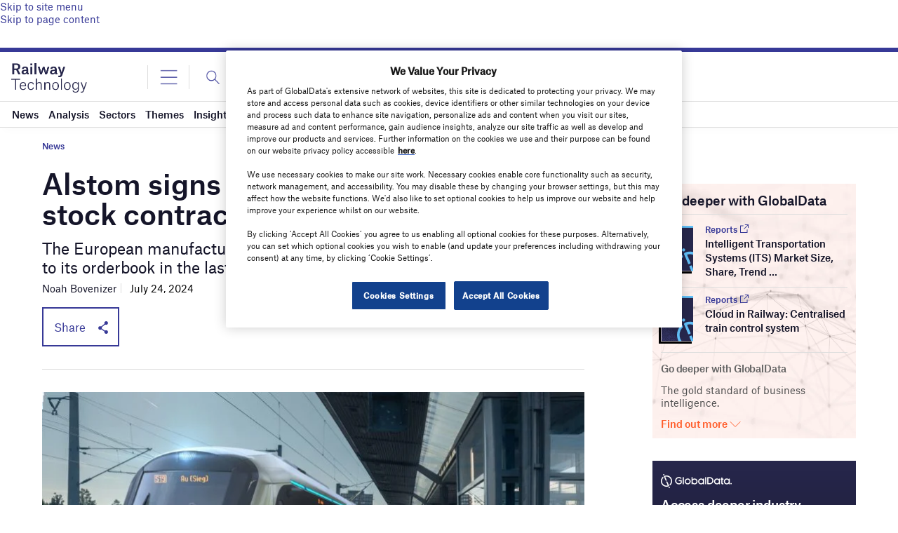

--- FILE ---
content_type: text/html; charset=utf-8
request_url: https://www.google.com/recaptcha/api2/anchor?ar=1&k=6LcqBjQUAAAAAOm0OoVcGhdeuwRaYeG44rfzGqtv&co=aHR0cHM6Ly93d3cucmFpbHdheS10ZWNobm9sb2d5LmNvbTo0NDM.&hl=en&v=PoyoqOPhxBO7pBk68S4YbpHZ&size=normal&anchor-ms=20000&execute-ms=30000&cb=mbdzcbhc1gec
body_size: 49292
content:
<!DOCTYPE HTML><html dir="ltr" lang="en"><head><meta http-equiv="Content-Type" content="text/html; charset=UTF-8">
<meta http-equiv="X-UA-Compatible" content="IE=edge">
<title>reCAPTCHA</title>
<style type="text/css">
/* cyrillic-ext */
@font-face {
  font-family: 'Roboto';
  font-style: normal;
  font-weight: 400;
  font-stretch: 100%;
  src: url(//fonts.gstatic.com/s/roboto/v48/KFO7CnqEu92Fr1ME7kSn66aGLdTylUAMa3GUBHMdazTgWw.woff2) format('woff2');
  unicode-range: U+0460-052F, U+1C80-1C8A, U+20B4, U+2DE0-2DFF, U+A640-A69F, U+FE2E-FE2F;
}
/* cyrillic */
@font-face {
  font-family: 'Roboto';
  font-style: normal;
  font-weight: 400;
  font-stretch: 100%;
  src: url(//fonts.gstatic.com/s/roboto/v48/KFO7CnqEu92Fr1ME7kSn66aGLdTylUAMa3iUBHMdazTgWw.woff2) format('woff2');
  unicode-range: U+0301, U+0400-045F, U+0490-0491, U+04B0-04B1, U+2116;
}
/* greek-ext */
@font-face {
  font-family: 'Roboto';
  font-style: normal;
  font-weight: 400;
  font-stretch: 100%;
  src: url(//fonts.gstatic.com/s/roboto/v48/KFO7CnqEu92Fr1ME7kSn66aGLdTylUAMa3CUBHMdazTgWw.woff2) format('woff2');
  unicode-range: U+1F00-1FFF;
}
/* greek */
@font-face {
  font-family: 'Roboto';
  font-style: normal;
  font-weight: 400;
  font-stretch: 100%;
  src: url(//fonts.gstatic.com/s/roboto/v48/KFO7CnqEu92Fr1ME7kSn66aGLdTylUAMa3-UBHMdazTgWw.woff2) format('woff2');
  unicode-range: U+0370-0377, U+037A-037F, U+0384-038A, U+038C, U+038E-03A1, U+03A3-03FF;
}
/* math */
@font-face {
  font-family: 'Roboto';
  font-style: normal;
  font-weight: 400;
  font-stretch: 100%;
  src: url(//fonts.gstatic.com/s/roboto/v48/KFO7CnqEu92Fr1ME7kSn66aGLdTylUAMawCUBHMdazTgWw.woff2) format('woff2');
  unicode-range: U+0302-0303, U+0305, U+0307-0308, U+0310, U+0312, U+0315, U+031A, U+0326-0327, U+032C, U+032F-0330, U+0332-0333, U+0338, U+033A, U+0346, U+034D, U+0391-03A1, U+03A3-03A9, U+03B1-03C9, U+03D1, U+03D5-03D6, U+03F0-03F1, U+03F4-03F5, U+2016-2017, U+2034-2038, U+203C, U+2040, U+2043, U+2047, U+2050, U+2057, U+205F, U+2070-2071, U+2074-208E, U+2090-209C, U+20D0-20DC, U+20E1, U+20E5-20EF, U+2100-2112, U+2114-2115, U+2117-2121, U+2123-214F, U+2190, U+2192, U+2194-21AE, U+21B0-21E5, U+21F1-21F2, U+21F4-2211, U+2213-2214, U+2216-22FF, U+2308-230B, U+2310, U+2319, U+231C-2321, U+2336-237A, U+237C, U+2395, U+239B-23B7, U+23D0, U+23DC-23E1, U+2474-2475, U+25AF, U+25B3, U+25B7, U+25BD, U+25C1, U+25CA, U+25CC, U+25FB, U+266D-266F, U+27C0-27FF, U+2900-2AFF, U+2B0E-2B11, U+2B30-2B4C, U+2BFE, U+3030, U+FF5B, U+FF5D, U+1D400-1D7FF, U+1EE00-1EEFF;
}
/* symbols */
@font-face {
  font-family: 'Roboto';
  font-style: normal;
  font-weight: 400;
  font-stretch: 100%;
  src: url(//fonts.gstatic.com/s/roboto/v48/KFO7CnqEu92Fr1ME7kSn66aGLdTylUAMaxKUBHMdazTgWw.woff2) format('woff2');
  unicode-range: U+0001-000C, U+000E-001F, U+007F-009F, U+20DD-20E0, U+20E2-20E4, U+2150-218F, U+2190, U+2192, U+2194-2199, U+21AF, U+21E6-21F0, U+21F3, U+2218-2219, U+2299, U+22C4-22C6, U+2300-243F, U+2440-244A, U+2460-24FF, U+25A0-27BF, U+2800-28FF, U+2921-2922, U+2981, U+29BF, U+29EB, U+2B00-2BFF, U+4DC0-4DFF, U+FFF9-FFFB, U+10140-1018E, U+10190-1019C, U+101A0, U+101D0-101FD, U+102E0-102FB, U+10E60-10E7E, U+1D2C0-1D2D3, U+1D2E0-1D37F, U+1F000-1F0FF, U+1F100-1F1AD, U+1F1E6-1F1FF, U+1F30D-1F30F, U+1F315, U+1F31C, U+1F31E, U+1F320-1F32C, U+1F336, U+1F378, U+1F37D, U+1F382, U+1F393-1F39F, U+1F3A7-1F3A8, U+1F3AC-1F3AF, U+1F3C2, U+1F3C4-1F3C6, U+1F3CA-1F3CE, U+1F3D4-1F3E0, U+1F3ED, U+1F3F1-1F3F3, U+1F3F5-1F3F7, U+1F408, U+1F415, U+1F41F, U+1F426, U+1F43F, U+1F441-1F442, U+1F444, U+1F446-1F449, U+1F44C-1F44E, U+1F453, U+1F46A, U+1F47D, U+1F4A3, U+1F4B0, U+1F4B3, U+1F4B9, U+1F4BB, U+1F4BF, U+1F4C8-1F4CB, U+1F4D6, U+1F4DA, U+1F4DF, U+1F4E3-1F4E6, U+1F4EA-1F4ED, U+1F4F7, U+1F4F9-1F4FB, U+1F4FD-1F4FE, U+1F503, U+1F507-1F50B, U+1F50D, U+1F512-1F513, U+1F53E-1F54A, U+1F54F-1F5FA, U+1F610, U+1F650-1F67F, U+1F687, U+1F68D, U+1F691, U+1F694, U+1F698, U+1F6AD, U+1F6B2, U+1F6B9-1F6BA, U+1F6BC, U+1F6C6-1F6CF, U+1F6D3-1F6D7, U+1F6E0-1F6EA, U+1F6F0-1F6F3, U+1F6F7-1F6FC, U+1F700-1F7FF, U+1F800-1F80B, U+1F810-1F847, U+1F850-1F859, U+1F860-1F887, U+1F890-1F8AD, U+1F8B0-1F8BB, U+1F8C0-1F8C1, U+1F900-1F90B, U+1F93B, U+1F946, U+1F984, U+1F996, U+1F9E9, U+1FA00-1FA6F, U+1FA70-1FA7C, U+1FA80-1FA89, U+1FA8F-1FAC6, U+1FACE-1FADC, U+1FADF-1FAE9, U+1FAF0-1FAF8, U+1FB00-1FBFF;
}
/* vietnamese */
@font-face {
  font-family: 'Roboto';
  font-style: normal;
  font-weight: 400;
  font-stretch: 100%;
  src: url(//fonts.gstatic.com/s/roboto/v48/KFO7CnqEu92Fr1ME7kSn66aGLdTylUAMa3OUBHMdazTgWw.woff2) format('woff2');
  unicode-range: U+0102-0103, U+0110-0111, U+0128-0129, U+0168-0169, U+01A0-01A1, U+01AF-01B0, U+0300-0301, U+0303-0304, U+0308-0309, U+0323, U+0329, U+1EA0-1EF9, U+20AB;
}
/* latin-ext */
@font-face {
  font-family: 'Roboto';
  font-style: normal;
  font-weight: 400;
  font-stretch: 100%;
  src: url(//fonts.gstatic.com/s/roboto/v48/KFO7CnqEu92Fr1ME7kSn66aGLdTylUAMa3KUBHMdazTgWw.woff2) format('woff2');
  unicode-range: U+0100-02BA, U+02BD-02C5, U+02C7-02CC, U+02CE-02D7, U+02DD-02FF, U+0304, U+0308, U+0329, U+1D00-1DBF, U+1E00-1E9F, U+1EF2-1EFF, U+2020, U+20A0-20AB, U+20AD-20C0, U+2113, U+2C60-2C7F, U+A720-A7FF;
}
/* latin */
@font-face {
  font-family: 'Roboto';
  font-style: normal;
  font-weight: 400;
  font-stretch: 100%;
  src: url(//fonts.gstatic.com/s/roboto/v48/KFO7CnqEu92Fr1ME7kSn66aGLdTylUAMa3yUBHMdazQ.woff2) format('woff2');
  unicode-range: U+0000-00FF, U+0131, U+0152-0153, U+02BB-02BC, U+02C6, U+02DA, U+02DC, U+0304, U+0308, U+0329, U+2000-206F, U+20AC, U+2122, U+2191, U+2193, U+2212, U+2215, U+FEFF, U+FFFD;
}
/* cyrillic-ext */
@font-face {
  font-family: 'Roboto';
  font-style: normal;
  font-weight: 500;
  font-stretch: 100%;
  src: url(//fonts.gstatic.com/s/roboto/v48/KFO7CnqEu92Fr1ME7kSn66aGLdTylUAMa3GUBHMdazTgWw.woff2) format('woff2');
  unicode-range: U+0460-052F, U+1C80-1C8A, U+20B4, U+2DE0-2DFF, U+A640-A69F, U+FE2E-FE2F;
}
/* cyrillic */
@font-face {
  font-family: 'Roboto';
  font-style: normal;
  font-weight: 500;
  font-stretch: 100%;
  src: url(//fonts.gstatic.com/s/roboto/v48/KFO7CnqEu92Fr1ME7kSn66aGLdTylUAMa3iUBHMdazTgWw.woff2) format('woff2');
  unicode-range: U+0301, U+0400-045F, U+0490-0491, U+04B0-04B1, U+2116;
}
/* greek-ext */
@font-face {
  font-family: 'Roboto';
  font-style: normal;
  font-weight: 500;
  font-stretch: 100%;
  src: url(//fonts.gstatic.com/s/roboto/v48/KFO7CnqEu92Fr1ME7kSn66aGLdTylUAMa3CUBHMdazTgWw.woff2) format('woff2');
  unicode-range: U+1F00-1FFF;
}
/* greek */
@font-face {
  font-family: 'Roboto';
  font-style: normal;
  font-weight: 500;
  font-stretch: 100%;
  src: url(//fonts.gstatic.com/s/roboto/v48/KFO7CnqEu92Fr1ME7kSn66aGLdTylUAMa3-UBHMdazTgWw.woff2) format('woff2');
  unicode-range: U+0370-0377, U+037A-037F, U+0384-038A, U+038C, U+038E-03A1, U+03A3-03FF;
}
/* math */
@font-face {
  font-family: 'Roboto';
  font-style: normal;
  font-weight: 500;
  font-stretch: 100%;
  src: url(//fonts.gstatic.com/s/roboto/v48/KFO7CnqEu92Fr1ME7kSn66aGLdTylUAMawCUBHMdazTgWw.woff2) format('woff2');
  unicode-range: U+0302-0303, U+0305, U+0307-0308, U+0310, U+0312, U+0315, U+031A, U+0326-0327, U+032C, U+032F-0330, U+0332-0333, U+0338, U+033A, U+0346, U+034D, U+0391-03A1, U+03A3-03A9, U+03B1-03C9, U+03D1, U+03D5-03D6, U+03F0-03F1, U+03F4-03F5, U+2016-2017, U+2034-2038, U+203C, U+2040, U+2043, U+2047, U+2050, U+2057, U+205F, U+2070-2071, U+2074-208E, U+2090-209C, U+20D0-20DC, U+20E1, U+20E5-20EF, U+2100-2112, U+2114-2115, U+2117-2121, U+2123-214F, U+2190, U+2192, U+2194-21AE, U+21B0-21E5, U+21F1-21F2, U+21F4-2211, U+2213-2214, U+2216-22FF, U+2308-230B, U+2310, U+2319, U+231C-2321, U+2336-237A, U+237C, U+2395, U+239B-23B7, U+23D0, U+23DC-23E1, U+2474-2475, U+25AF, U+25B3, U+25B7, U+25BD, U+25C1, U+25CA, U+25CC, U+25FB, U+266D-266F, U+27C0-27FF, U+2900-2AFF, U+2B0E-2B11, U+2B30-2B4C, U+2BFE, U+3030, U+FF5B, U+FF5D, U+1D400-1D7FF, U+1EE00-1EEFF;
}
/* symbols */
@font-face {
  font-family: 'Roboto';
  font-style: normal;
  font-weight: 500;
  font-stretch: 100%;
  src: url(//fonts.gstatic.com/s/roboto/v48/KFO7CnqEu92Fr1ME7kSn66aGLdTylUAMaxKUBHMdazTgWw.woff2) format('woff2');
  unicode-range: U+0001-000C, U+000E-001F, U+007F-009F, U+20DD-20E0, U+20E2-20E4, U+2150-218F, U+2190, U+2192, U+2194-2199, U+21AF, U+21E6-21F0, U+21F3, U+2218-2219, U+2299, U+22C4-22C6, U+2300-243F, U+2440-244A, U+2460-24FF, U+25A0-27BF, U+2800-28FF, U+2921-2922, U+2981, U+29BF, U+29EB, U+2B00-2BFF, U+4DC0-4DFF, U+FFF9-FFFB, U+10140-1018E, U+10190-1019C, U+101A0, U+101D0-101FD, U+102E0-102FB, U+10E60-10E7E, U+1D2C0-1D2D3, U+1D2E0-1D37F, U+1F000-1F0FF, U+1F100-1F1AD, U+1F1E6-1F1FF, U+1F30D-1F30F, U+1F315, U+1F31C, U+1F31E, U+1F320-1F32C, U+1F336, U+1F378, U+1F37D, U+1F382, U+1F393-1F39F, U+1F3A7-1F3A8, U+1F3AC-1F3AF, U+1F3C2, U+1F3C4-1F3C6, U+1F3CA-1F3CE, U+1F3D4-1F3E0, U+1F3ED, U+1F3F1-1F3F3, U+1F3F5-1F3F7, U+1F408, U+1F415, U+1F41F, U+1F426, U+1F43F, U+1F441-1F442, U+1F444, U+1F446-1F449, U+1F44C-1F44E, U+1F453, U+1F46A, U+1F47D, U+1F4A3, U+1F4B0, U+1F4B3, U+1F4B9, U+1F4BB, U+1F4BF, U+1F4C8-1F4CB, U+1F4D6, U+1F4DA, U+1F4DF, U+1F4E3-1F4E6, U+1F4EA-1F4ED, U+1F4F7, U+1F4F9-1F4FB, U+1F4FD-1F4FE, U+1F503, U+1F507-1F50B, U+1F50D, U+1F512-1F513, U+1F53E-1F54A, U+1F54F-1F5FA, U+1F610, U+1F650-1F67F, U+1F687, U+1F68D, U+1F691, U+1F694, U+1F698, U+1F6AD, U+1F6B2, U+1F6B9-1F6BA, U+1F6BC, U+1F6C6-1F6CF, U+1F6D3-1F6D7, U+1F6E0-1F6EA, U+1F6F0-1F6F3, U+1F6F7-1F6FC, U+1F700-1F7FF, U+1F800-1F80B, U+1F810-1F847, U+1F850-1F859, U+1F860-1F887, U+1F890-1F8AD, U+1F8B0-1F8BB, U+1F8C0-1F8C1, U+1F900-1F90B, U+1F93B, U+1F946, U+1F984, U+1F996, U+1F9E9, U+1FA00-1FA6F, U+1FA70-1FA7C, U+1FA80-1FA89, U+1FA8F-1FAC6, U+1FACE-1FADC, U+1FADF-1FAE9, U+1FAF0-1FAF8, U+1FB00-1FBFF;
}
/* vietnamese */
@font-face {
  font-family: 'Roboto';
  font-style: normal;
  font-weight: 500;
  font-stretch: 100%;
  src: url(//fonts.gstatic.com/s/roboto/v48/KFO7CnqEu92Fr1ME7kSn66aGLdTylUAMa3OUBHMdazTgWw.woff2) format('woff2');
  unicode-range: U+0102-0103, U+0110-0111, U+0128-0129, U+0168-0169, U+01A0-01A1, U+01AF-01B0, U+0300-0301, U+0303-0304, U+0308-0309, U+0323, U+0329, U+1EA0-1EF9, U+20AB;
}
/* latin-ext */
@font-face {
  font-family: 'Roboto';
  font-style: normal;
  font-weight: 500;
  font-stretch: 100%;
  src: url(//fonts.gstatic.com/s/roboto/v48/KFO7CnqEu92Fr1ME7kSn66aGLdTylUAMa3KUBHMdazTgWw.woff2) format('woff2');
  unicode-range: U+0100-02BA, U+02BD-02C5, U+02C7-02CC, U+02CE-02D7, U+02DD-02FF, U+0304, U+0308, U+0329, U+1D00-1DBF, U+1E00-1E9F, U+1EF2-1EFF, U+2020, U+20A0-20AB, U+20AD-20C0, U+2113, U+2C60-2C7F, U+A720-A7FF;
}
/* latin */
@font-face {
  font-family: 'Roboto';
  font-style: normal;
  font-weight: 500;
  font-stretch: 100%;
  src: url(//fonts.gstatic.com/s/roboto/v48/KFO7CnqEu92Fr1ME7kSn66aGLdTylUAMa3yUBHMdazQ.woff2) format('woff2');
  unicode-range: U+0000-00FF, U+0131, U+0152-0153, U+02BB-02BC, U+02C6, U+02DA, U+02DC, U+0304, U+0308, U+0329, U+2000-206F, U+20AC, U+2122, U+2191, U+2193, U+2212, U+2215, U+FEFF, U+FFFD;
}
/* cyrillic-ext */
@font-face {
  font-family: 'Roboto';
  font-style: normal;
  font-weight: 900;
  font-stretch: 100%;
  src: url(//fonts.gstatic.com/s/roboto/v48/KFO7CnqEu92Fr1ME7kSn66aGLdTylUAMa3GUBHMdazTgWw.woff2) format('woff2');
  unicode-range: U+0460-052F, U+1C80-1C8A, U+20B4, U+2DE0-2DFF, U+A640-A69F, U+FE2E-FE2F;
}
/* cyrillic */
@font-face {
  font-family: 'Roboto';
  font-style: normal;
  font-weight: 900;
  font-stretch: 100%;
  src: url(//fonts.gstatic.com/s/roboto/v48/KFO7CnqEu92Fr1ME7kSn66aGLdTylUAMa3iUBHMdazTgWw.woff2) format('woff2');
  unicode-range: U+0301, U+0400-045F, U+0490-0491, U+04B0-04B1, U+2116;
}
/* greek-ext */
@font-face {
  font-family: 'Roboto';
  font-style: normal;
  font-weight: 900;
  font-stretch: 100%;
  src: url(//fonts.gstatic.com/s/roboto/v48/KFO7CnqEu92Fr1ME7kSn66aGLdTylUAMa3CUBHMdazTgWw.woff2) format('woff2');
  unicode-range: U+1F00-1FFF;
}
/* greek */
@font-face {
  font-family: 'Roboto';
  font-style: normal;
  font-weight: 900;
  font-stretch: 100%;
  src: url(//fonts.gstatic.com/s/roboto/v48/KFO7CnqEu92Fr1ME7kSn66aGLdTylUAMa3-UBHMdazTgWw.woff2) format('woff2');
  unicode-range: U+0370-0377, U+037A-037F, U+0384-038A, U+038C, U+038E-03A1, U+03A3-03FF;
}
/* math */
@font-face {
  font-family: 'Roboto';
  font-style: normal;
  font-weight: 900;
  font-stretch: 100%;
  src: url(//fonts.gstatic.com/s/roboto/v48/KFO7CnqEu92Fr1ME7kSn66aGLdTylUAMawCUBHMdazTgWw.woff2) format('woff2');
  unicode-range: U+0302-0303, U+0305, U+0307-0308, U+0310, U+0312, U+0315, U+031A, U+0326-0327, U+032C, U+032F-0330, U+0332-0333, U+0338, U+033A, U+0346, U+034D, U+0391-03A1, U+03A3-03A9, U+03B1-03C9, U+03D1, U+03D5-03D6, U+03F0-03F1, U+03F4-03F5, U+2016-2017, U+2034-2038, U+203C, U+2040, U+2043, U+2047, U+2050, U+2057, U+205F, U+2070-2071, U+2074-208E, U+2090-209C, U+20D0-20DC, U+20E1, U+20E5-20EF, U+2100-2112, U+2114-2115, U+2117-2121, U+2123-214F, U+2190, U+2192, U+2194-21AE, U+21B0-21E5, U+21F1-21F2, U+21F4-2211, U+2213-2214, U+2216-22FF, U+2308-230B, U+2310, U+2319, U+231C-2321, U+2336-237A, U+237C, U+2395, U+239B-23B7, U+23D0, U+23DC-23E1, U+2474-2475, U+25AF, U+25B3, U+25B7, U+25BD, U+25C1, U+25CA, U+25CC, U+25FB, U+266D-266F, U+27C0-27FF, U+2900-2AFF, U+2B0E-2B11, U+2B30-2B4C, U+2BFE, U+3030, U+FF5B, U+FF5D, U+1D400-1D7FF, U+1EE00-1EEFF;
}
/* symbols */
@font-face {
  font-family: 'Roboto';
  font-style: normal;
  font-weight: 900;
  font-stretch: 100%;
  src: url(//fonts.gstatic.com/s/roboto/v48/KFO7CnqEu92Fr1ME7kSn66aGLdTylUAMaxKUBHMdazTgWw.woff2) format('woff2');
  unicode-range: U+0001-000C, U+000E-001F, U+007F-009F, U+20DD-20E0, U+20E2-20E4, U+2150-218F, U+2190, U+2192, U+2194-2199, U+21AF, U+21E6-21F0, U+21F3, U+2218-2219, U+2299, U+22C4-22C6, U+2300-243F, U+2440-244A, U+2460-24FF, U+25A0-27BF, U+2800-28FF, U+2921-2922, U+2981, U+29BF, U+29EB, U+2B00-2BFF, U+4DC0-4DFF, U+FFF9-FFFB, U+10140-1018E, U+10190-1019C, U+101A0, U+101D0-101FD, U+102E0-102FB, U+10E60-10E7E, U+1D2C0-1D2D3, U+1D2E0-1D37F, U+1F000-1F0FF, U+1F100-1F1AD, U+1F1E6-1F1FF, U+1F30D-1F30F, U+1F315, U+1F31C, U+1F31E, U+1F320-1F32C, U+1F336, U+1F378, U+1F37D, U+1F382, U+1F393-1F39F, U+1F3A7-1F3A8, U+1F3AC-1F3AF, U+1F3C2, U+1F3C4-1F3C6, U+1F3CA-1F3CE, U+1F3D4-1F3E0, U+1F3ED, U+1F3F1-1F3F3, U+1F3F5-1F3F7, U+1F408, U+1F415, U+1F41F, U+1F426, U+1F43F, U+1F441-1F442, U+1F444, U+1F446-1F449, U+1F44C-1F44E, U+1F453, U+1F46A, U+1F47D, U+1F4A3, U+1F4B0, U+1F4B3, U+1F4B9, U+1F4BB, U+1F4BF, U+1F4C8-1F4CB, U+1F4D6, U+1F4DA, U+1F4DF, U+1F4E3-1F4E6, U+1F4EA-1F4ED, U+1F4F7, U+1F4F9-1F4FB, U+1F4FD-1F4FE, U+1F503, U+1F507-1F50B, U+1F50D, U+1F512-1F513, U+1F53E-1F54A, U+1F54F-1F5FA, U+1F610, U+1F650-1F67F, U+1F687, U+1F68D, U+1F691, U+1F694, U+1F698, U+1F6AD, U+1F6B2, U+1F6B9-1F6BA, U+1F6BC, U+1F6C6-1F6CF, U+1F6D3-1F6D7, U+1F6E0-1F6EA, U+1F6F0-1F6F3, U+1F6F7-1F6FC, U+1F700-1F7FF, U+1F800-1F80B, U+1F810-1F847, U+1F850-1F859, U+1F860-1F887, U+1F890-1F8AD, U+1F8B0-1F8BB, U+1F8C0-1F8C1, U+1F900-1F90B, U+1F93B, U+1F946, U+1F984, U+1F996, U+1F9E9, U+1FA00-1FA6F, U+1FA70-1FA7C, U+1FA80-1FA89, U+1FA8F-1FAC6, U+1FACE-1FADC, U+1FADF-1FAE9, U+1FAF0-1FAF8, U+1FB00-1FBFF;
}
/* vietnamese */
@font-face {
  font-family: 'Roboto';
  font-style: normal;
  font-weight: 900;
  font-stretch: 100%;
  src: url(//fonts.gstatic.com/s/roboto/v48/KFO7CnqEu92Fr1ME7kSn66aGLdTylUAMa3OUBHMdazTgWw.woff2) format('woff2');
  unicode-range: U+0102-0103, U+0110-0111, U+0128-0129, U+0168-0169, U+01A0-01A1, U+01AF-01B0, U+0300-0301, U+0303-0304, U+0308-0309, U+0323, U+0329, U+1EA0-1EF9, U+20AB;
}
/* latin-ext */
@font-face {
  font-family: 'Roboto';
  font-style: normal;
  font-weight: 900;
  font-stretch: 100%;
  src: url(//fonts.gstatic.com/s/roboto/v48/KFO7CnqEu92Fr1ME7kSn66aGLdTylUAMa3KUBHMdazTgWw.woff2) format('woff2');
  unicode-range: U+0100-02BA, U+02BD-02C5, U+02C7-02CC, U+02CE-02D7, U+02DD-02FF, U+0304, U+0308, U+0329, U+1D00-1DBF, U+1E00-1E9F, U+1EF2-1EFF, U+2020, U+20A0-20AB, U+20AD-20C0, U+2113, U+2C60-2C7F, U+A720-A7FF;
}
/* latin */
@font-face {
  font-family: 'Roboto';
  font-style: normal;
  font-weight: 900;
  font-stretch: 100%;
  src: url(//fonts.gstatic.com/s/roboto/v48/KFO7CnqEu92Fr1ME7kSn66aGLdTylUAMa3yUBHMdazQ.woff2) format('woff2');
  unicode-range: U+0000-00FF, U+0131, U+0152-0153, U+02BB-02BC, U+02C6, U+02DA, U+02DC, U+0304, U+0308, U+0329, U+2000-206F, U+20AC, U+2122, U+2191, U+2193, U+2212, U+2215, U+FEFF, U+FFFD;
}

</style>
<link rel="stylesheet" type="text/css" href="https://www.gstatic.com/recaptcha/releases/PoyoqOPhxBO7pBk68S4YbpHZ/styles__ltr.css">
<script nonce="rpNRINIbpIicdOlAf3C42w" type="text/javascript">window['__recaptcha_api'] = 'https://www.google.com/recaptcha/api2/';</script>
<script type="text/javascript" src="https://www.gstatic.com/recaptcha/releases/PoyoqOPhxBO7pBk68S4YbpHZ/recaptcha__en.js" nonce="rpNRINIbpIicdOlAf3C42w">
      
    </script></head>
<body><div id="rc-anchor-alert" class="rc-anchor-alert"></div>
<input type="hidden" id="recaptcha-token" value="[base64]">
<script type="text/javascript" nonce="rpNRINIbpIicdOlAf3C42w">
      recaptcha.anchor.Main.init("[\x22ainput\x22,[\x22bgdata\x22,\x22\x22,\[base64]/[base64]/[base64]/[base64]/[base64]/[base64]/[base64]/[base64]/[base64]/[base64]\\u003d\x22,\[base64]\\u003d\x22,\x22wosEOzE0wrkOIMKMw5rCv2XDmnPCrBXCgMOgw6d1wrrDnsKnwr/CuT9zasO+wpPDksKlwqMaMEjDicOFwqEZY8Kyw7nCiMOpw6fDs8Kmw5TDkwzDi8KBwpx5w6Rcw5wEA8OuecKWwqtIL8KHw4bCsMOXw7cbcQ0rdD/Dn1XCtHvDjFfCnnAKU8KETcOQI8KQRS1Lw5sdDCPCgRTCp8ONPMKUw5zCsGh2woNRLMO4CcKGwpZqQsKdb8KICyxJw7FIYSh/[base64]/Dl8OlScO/CcKsa8KQVsOgwoEaZ8ONNnkgdMKhw6nCvsOzwoDCm8KAw5PCjsOkB0lCIlHChcO9PXBHVAwkVTp2w4jCosKGHxTCu8O/CXfClGFgwo0Qw4nCq8Klw7dkB8O/wrMrXATCmcOww7NBLRTDu2R9w5DCqcOtw6fCih/DiXXDsMKzwokUw6ElfBYIw7rCoAfCkcK3wrhCw7bCg8OoSMObwrVSwqx/wqrDr3/Du8OhKHTDgMOqw5LDmcOrT8K2w6lZwrQeYWoHLRtFHX3DhU1HwpMuw4jDnsK4w4/Dl8OlM8OgwpUMdMKuecKow5zCkGcFJxTCmGrDgEzDrsKVw4nDjsOBwq1jw4Y+QQTDvAXCkkvCkC7DscOfw5VCAsKowoNoXcKROMOlFMOBw5HCmcKEw59fwqFjw4bDixALw5QvwpTDnTNwS8OXesORw5/Dk8OaVicDwrfDiBN3Zx1nLTHDv8KLbMK6bA4aRMOneMKrwrDDhcOXw7LDgsK/VmvCm8OEUsOVw7jDkMOoe1nDu0oGw4jDhsKqVzTCkcObwq7DhH3CksOaaMO4dcOcccKUw7/Cu8O6KsOywqBhw55ND8Oww6pgwqcIb3RSwqZxw67DhMOIwrlGwoLCs8OBwp91w4DDqUPDnMOPwpzDl3YJbsKEw5LDlVB/w4JjeMOIw5MSCMKIDTV5w5IIesO5KzwZw7Qvw5xzwqN5fSJRMRjDucOdejjClR0kw7fDlcKdw5zDpV7DvG3Ch8Knw40Ew7nDnGVnEsO/w78Zw6LCixzDqzDDlsOiw5rCvQvCmsOAwrfDvWHDr8ONwq/CnsKowofDq1MOdMOKw4o7w6vCpMOMf1HCssODdFTDrg/[base64]/wqocw6PDicOGw7EqwpIJwoHDpMKNGcO8Z8KrMcKKwrLCicK4wrgsBMKsd0U3w77CncK2XW0vLFJdS3J6w7TCkFsFJQZAXXrDty3DujXCmU8MwqLCvj0lw7PCjxjCg8Obw6A2XzcRJMK5H0XDscKawpkweT/CnFoFw67DqcKbfMOdNRrDqVELw7Vcwr4+DMOIDcOvw4/CjMOgwop6MQ55eEfCnQfDnQ7Dg8Ocw7cfE8K/wpjDuV0kPkDCoxzDhcKUwrvDtwQvw53CrsKLFcO2FmkewrvCkGkJwottTcOqwp3CsizDv8K4wqVtNcOww6rCniLDqSLDnMKuLjE5w4ICKnpwcMKowoUcNRjCssOnwqgWwpfDkcKGJRINwqhEwrTDnMKkbzpsQMK/b2RMwp49wojDvU0nFsKhw6EVDzIOPGZpBGk5w4cdZcO0H8O6WR/[base64]/CtQAoOsKpw7t9wrFqPMOvIFvDtcOLO8OgEFTCtsKYwqgxwo8CEMKUwq3CkUEzw4rDocODDyfCqzo2w4lWw6PDrcOaw5gFw57CnlhUw4Y0w5ozWnLCkMODNsOtPsKsb8KFf8KTL2JkcVpfT3PChcOjw5DCkVBVwqY/wrbDucOEasKCwq7CtXslwpkjc3XDv37DpA4lwq88E2fCsA4Yw6kUw5tCX8OfOFx9wrIdYsO+al83wqs3w4nCkHdJw7YNw7MzwprDqQwPUwxlZsKhFcKNaMKCQ2ZQRMOnwozDqsOlwoMUSMK8LsKgwofDl8OHKsOFw47DoH9jGsKWfEINccKnwqJ1Yl/[base64]/cSzDscOSMhJPwpBGesOaZMOfD8OFEMKtwojDj2RdwqFvw44DwosWw6HCvcKgwr7DvmfCi1nDrmh0Y8OuUcO0wqJLw6fDrTzDkcO2VsOgw6YMQyYSw7IZwooTcsKew4kdKiEfw5/Cpnw5Z8Oie2XCqRtrwrAUaAPDmMOWFcOmw6LCmyw3w7/[base64]/[base64]/w4VJY3fCncKiw5DDvsOqDcKAFjzDj8KLTQVswoQDTijDsRLCnlM2P8OLdXzDjmzCusKswr3CqcKBe04VwrbDr8KOwqk7w4sDw7/DiwbCmMKvwpF8w5Rgw65ZwrVzPcKsHEvDusOfwr/DuMOFCsOZw7DDujMhc8Ooa3rDoHpDeMKGOcOUw45bRVBxwqIfwr/CucOubn7DmsKcG8OgLMO/w4PCiXdtBMOowopmTUPCsinDvwPDo8KZwq1sKFjCv8KYworDuDpPXMKBwqrDiMKTZTDDkMO1wqpmRm8rwrglw6vDgMKNNcOAw6HDgsKxw4FIwq92wp1TwpfCmsK5YMK5MWTCrcOxGREjaXjCpSdtTn3Cq8KTFMOKwqIMw6JIw5Nzw4bCncKQwqU6w5TCp8Kkw6Jfw6/DsMO9woogOMOsE8OIUcOyPHVYCzbCiMOMacKYwo3DucK9w4XCgGAowq/CuHw3FH/CrTPDvG7Cv8KdcA7CisKIHwdCw5zCvsO3w4R3TsKBwqYewpoMwrkWLw1EVsKGwrp9wqnCnX3DhcKWCA/CoG3DpcKcwoQXeEZwAh/[base64]/w4gjwrxfw6vCs8KmA8K+wo0EAAkWRsKtwohRKjQURB4RwpLDpsOPM8K4OsOhPg7CiT7CmcKbAcKuJ0huw77DtcO7RMK6wrgiKcKRCXLCrMOmw7fDlnvDvxRIw6LClcOyw4c+b39DH8K6Hx/[base64]/CqsOkNHobw5AzwpTDgcOCw5TCksOAwpnCmTNww5HCvsK3wpJ8w6LDiQprw6DDv8KJw7EPwpMuPsOKP8Oqw4vClUhmQXNcwrrDl8OmwpHCiAjCp2fDtRfDqyfCiVLCnHIGwrlUUB7CqsKew4TCjcKgwp8/QTLClsKqw5rDu0FXP8Kzw5jCmARtw6B+Hw5xwrA8AHbCmGIyw7YXFVN7wprColkywrBKEsKofTvDon/Ch8KNw7zDlsKYSMKywogNwprCs8KJwoQmK8O1wo3Cp8KWBsOtJRzDnsOTWw/DhWpAMMKQwoDClMOBSMKtccK3wrjCuGvDvD/DgxzCgCDCk8OGPC9Rw5Bsw7XDqcKdJWnDvyHCvDkGw4vCn8K8F8K1wrk0w7MgwozCtsO0fcKzCAbCvMOEw4jDlS/ChnXCs8KOw5NsDsOuYH8ybsK8FsKqLsK1IBV6HcKzwrwcE2XCjMKUQ8Ojwo4zwr8PS0R9w4J1w47DlsK/asKEwpAQw6rDtsKpwpXDsGMoW8KiwovDn0rDm8OlwoAKwq1fwr/Cv8O4w7jCmxh0w45Sw4YOw6rCokHDhmRaG3BxEcKZwqgGQMO/wq7CiGLDs8Kbw6FGfsOqcV3CvcOsJg0wZi0HwolfwpFvQ0PDk8OoVWvDmsKFLH4AwqJ0T8OswrjChjrCqQjClzfDh8ODwoDCvsOLVsODVVnDq150w6l1TMOGw6UNw4wMLcODGgXDvMKQe8Kiw7bDg8Kue2sbEMKjwoTDim9Ww5LCql/CnMOOF8O0LyXDsjXDux7CrsOCbFLCtxU5wqBFGklUKcKHw7x4JcO5w4/[base64]/CiRXCrhdfYsO/Kw56EcOowqJBw5YwwqzClcK1OyhJwrXCn3LDhcOgazF9wqbClXjCksOMwo/DnXfCryMQKmTDrzE6JMKLwoTCvDvDpcOGOSjCuD8RPGxwaMKjWn/CnMKmwotKw5Z7w65KBMO5wojDj8Odw7nDhBnCqRxgfMK7P8OFEHzCiMKJSCUncsO8XXlZMDDDj8KMwqLDrmvDssKYw6IRw5UlwpIuwq4VdEzCiMO1YsKaHcOYVMKoBMKFwps7w5ByWSJHaWkyw5fDr0/CkX13wq3DsMOtRjNaZjbCpcOMQyd2IMKkMTvCrcKIQwUQw6Z2wp3Cm8KAakPCgHbDpcOHwq/[base64]/Dp8KRVX8aE0XCn1wPw40ZaVw2wrVUwrA7dRLDosO7woDDjXc5c8K0OMK9U8OsVEQyFMKsKsKVwoMjw4HCjARJNSLDrTk6CsOQL2B0ASUOJEY7Lz/Cv2vDqGTDlzoJw7wow65xY8KMME4tBsKaw5rCrMOZw7HCnXtKw7Q3EsKXSMKfSF/CnQtUw6p/cF/[base64]/[base64]/w6BrWmjDscK4w5LDiyjDv8O9R8ObWsKDb8KjdDkIVcK5wojCoQgxwqE9LG7DnyzCrRjCqMO8LyA8w4/ClsOKwrDDpMK7wqIewqhow48Nw7wyw70mwqLCjsKQw79rw4U8T0TDiMO1woElw7B3w7dpYsKzCcKwwrvCp8Ofw54QFHvDlMKsw7fCuXHDtMK9w4DCgcKUwqocb8KTTcK6asKkfsK1wr1uZsOKVlhWw6DDp0o1w590wqDDngzDl8KWbcOMJmTDocK/[base64]/CvsKpwpNNRMKFw5dADTVBRSXDicKpwrJOwocOH8Krw4AwD2B6KhjDpwpUwq/CoMKbw4HCr2RDw5gcbhjCr8KtDnVVwp3CpMKubQZ+bUfDn8ONwoQYwrXDkMKiLXMTw4F3VcOtS8KKeQTDqQ8Ww7Vfw5XDpMK/OcOLBjI6w4zChTxAw7zDuMO6wrTCvEkyeEnCoMKuw5FGLEVMe8KhKBthw6BPwoQ7d07DvMOxIcO1wr1/w4FFwrgxw4dQw48vwq3CugrCmUMbQ8KTWhhrRcOcKsK9BzHCjm08KmIGZhQqVMKVwp9Cwowcwr3DvsOhfcK6J8O8w5zCt8OsWnHDpcOdw4vDiQ4kwqd0w4/ClsKhdsKEE8OYLSZhwrNyc8ObElc3wrfDqzrDklBjwrhOETDDssK3K29HIDXDn8OuwrspLsKUw7PCi8Obw47DryEYREHDgsKgwqDDvUEmwpHDjsKxwoM1wofCosK9wqTCh8KtUhYWwpjChXfDlHsQwpzChcK1wqYyLsKZw64WBcK4wq8OHsKYwr/Ct8KCXsOhB8KMw5fCgQDDg8OGw61tTcKMMsK9XsO0w7nCv8O9B8OxSyLDojQuw5AOw7nCosOZG8O6EsONFsOLQTUGBgvCuwfDmMK+XB4ZwrU0w5fDk29MNAvCkiZ1esODF8OQw7/[base64]/Du3NWwr5uZ1jCqGozwrjDtsOCOgI/[base64]/w5opdcK3w6ZVwr4OLQd6w5TCsXPDrHErw65FajTDn8K7ajZXwrsECMKIQMK4wpDDh8KUeUFRwroewr4/BsOGw4hsF8K/[base64]/[base64]/wrdrw7rDk8O/wqLCqj3DrcO+S8O2wqnCvT0RFVFmA1TDk8KMwolNw6JhwrcTHsKoDsKLwo7DjSXCm1sPw59zPzrDpMKGwol8cVhZeMKFw5EwR8ODUGNIw5I/wplUKyLChsOPw67Ds8OGJAFHw6bDgMOdwqHDgxLCj0/DpWvDosOWwpV4wr8jw6PCo0vDnAwcw6wyM37DvsKNESbDucKTHhXCm8OgcMKwCiLDsMKCwqLCs1MxBcOCw6TCmQcPw7VTwojDtC8Kwpk5FyArVsONwrQAw5gyw4RoFF1ww7ETwrdCUjotLMOuw4rDt2FEwpkRfD4pRnDDj8KWw6trRcOcEMO1LMOHFMKcwq3CrxZww4/Dm8K3DMKdw7NjL8O7dzx+DEdQwpJCwoR2AsO9AQHDvVsjCsOlwqLDr8Kow6InMgvDlMOpUWprLsOiwpTCi8K2w4jDrsKWworDs8O5w5/CmxRPMsK2wosXcydPw4zDphvDucO/wo3CpcK7fsOLwr/CgcK+wqzCiAxGwqwsVsKVwoolw7EHwofCr8OPCFLDkmTChQwLw4YFFsKSwqbDssKCIMOjw5/CicODw4NlDXbCk8OjwpTDq8OxQ3bCu25jwrXCvTUywo7CuX3CkgZfY1pFA8OjLls5XEzDi3HDr8Orwq3CjsKGVU/[base64]/[base64]/DnhIkemLCoMOeYFrCq8OJw4NQwqzCq8KzKcOiYSTDn8OMOixzP3hFX8OMOlwIw4lmOMOYw6HCgW9jKU/ClijCvDIqCsK2wrtwe0oKVSzDlsK/w4hPd8K1ZcOcOAFSwpgLw67DgjDDvcKSw5HDnMKKw6vDhx03wo/CnVEfwrjDqcKrYsKKw7XCvMKEdXHDrMKNVcKWKsKHw4lSH8O3dG7DnMKIFx7DvMOhwqPDtsO/[base64]/CtMKZR8Ovw7rCqcKiwqHDrH48J8OEwpLDlcOWw4QuMx4aVsO9w6jDuD9/w4VRw77DiktZw6fDs0DCgsK5w5fDvMOZwrrCucK/Z8OBAcKPRsOkw5oIwpFiw4Z3w73Ci8O3wpU1X8KWbDTCjTzCuEbDv8KNwoLDum/CrsOzKAVSfg/ChR3DtMOuPcKESVLCkcKePy8yGMOyKH3ChMKZbcODw4lqPEcFw5/CssK2wpPDulgSwojCscK9DcKTHcO7ZmDDsEx5fCnCnTbClD7ChzUUwrs2JsONwoECF8ONY8KpD8OIwrpJPjDDucKCw71NNMOGw59ZwpLCuB58w5jDvgRIVFViJTTCp8KCw61bwofDpsOAw79xw4/CskktwoU4T8KiUcOBa8KewqPCkMKtIiHCpm89wqc3wpc2wpkRw4ZEM8O8w5bCi2QaEMOrH3HDvcKRGkTDt1hEfk/DvivCgUbDrMK8wp1twrJIHCLDmB8ywo/CrsKZw41rS8OlXUjCpWDDgcOMwps8LMOPw71QR8OvwqbCtMKPw4/[base64]/[base64]/DocKQdmjCshcYXcOdwpJfw6TChMKHYnLCqSIlPMKoA8KSNigxw5UWGMOUGcOKQsOWwr5owodwXcOnw4E2PVhSwr9lE8KpwoVJw5Qzw6PCr11ZDcOQwqAlw40Iwr3CpcO2wpfCk8OnbsKZbxgWw7FFQcOIwqLDqSDCnsKowrbCi8KSIibCmzXCisKoFcOFAFk/FkALw7LCl8OXwrklwoN7w6pgw45oZnwCB3UvwrbCo2doesOtw7HDvcKJZXvDpsKtTng1wqxYCcOqwp/Dl8Khw4NWHGUCwoB1c8KBICjChsK9wp4ow57DvsOEKcKdQ8OKR8OTKMK1w5HDocOZwo7DnTHCisOPUMOvwpooBVbDpV7DksKgw5DCnsKvw6TCp17DhMO+wp0hY8KHQcKoDloVw7xPwoZFY34TKcOWX2bDhDPCtcOXeTbCjS3Dt2sADcOcwoTCqcO/[base64]/CrRTDjsKKw6tUwrZQwoXCjD9wJ8KibBtBw67Do23Dk8Oaw4NMwoTCpsOMcmduOcOxwpPDusOqH8Oxw704w7YLw4YeFcOgw4nDmMOyw43Cn8Orw7kLAsO2KGHCkzJmwp0Bw6QOJ8KhNwJFQVfCgcKtdihtMlkuwrAvworCiQPCvFE4wqoHHMONYsOAwoNOa8O+AXw/wqfDnMK1MsOVwpzDpid4EMKNw7LCqMObchHDosOTcMOfw47DksKbOsO4bsOYwojDv38Aw5A8wqjDv0Ucc8OCQg5xw5rCjAHCn8O/[base64]/CpsK8wqQocMONwrPCpTUuwoPDo8OmfTXCsyouWgTCrkXDu8Ogw5tvMxbCk2vCssOhwoobwrjDvlfDoRtewrLCiiHCv8OMM1AMCHHCgRPDnsO4wqXCj8KcaWzDsF/[base64]/[base64]/DgVnDjVtUwpBbYRPClXwqw5zDhCktwqHClMO9w4bCoBLDmsKTw6dvwoDDiMOZwpI+wohuwoDDglLCt8KcMRszYsOXMAUUMsOswrPCqsOaw6vCtsKWw6DCrsKBUT3DoMOFwrfCpsO7MxV3w5AiNgxtNMOAMsObYsKhwq9lwqVrBDM/w4DDmAxcwo8sw7LCrxEZwrbCl8OSwqDCugoadSxQWQzCtcOSJiocw5t8csOvw6R5VcOFBcOGw7XDnAPDgMOPwqHChQF1wpjDhQ/CkMK3TsK4w5nCrTtUwpg/GMODwpZBORPDvxVnRsOgwq7DnMOrw7rCqQRFwoY8FCjDpC/[base64]/Cl3dTw7Rqw7cSwrzCqWkRPEFVwoJXw4DCmsKed2YOdcOew6UGGEh3wrNjwosoAQwzwqnCpFPDjFMQSMKDeBTCsMOeblFgOFjDo8OOwoPCvQgXTMOKw5jCpyN+FVTCoSbDuH85wrdGLMObw73DmcKRQwcnw5XCiwDCqwRcwr8/[base64]/CkiTDtXozwp/Cgwt3w4YPPkjCtHDDlsO8PMOgRjEpYMKaZMOxNWjDqAvCocKOeQjDuMO8wqfCvAYkUMO5cMOyw64occObw7HCpDEMw4HCncOlHz3DrAnCvsKMw47DiFrDiFIHRMKVKybDtH/CsMKLw6oKfMKkahs2ZcKYw63CnTfDlMKcG8KGw5jDl8KYwpkNXSrDqmzCpz05w4IAwrLDqMKCw6bCvcKWw7TDlgNsYMKWfQ4IdUDDgVQVwoTDp3fCjlPCo8OcwqxowoMgFcKeZsOqf8KgwrNFaA/DtsKIw65WFsOuR0PDqcKcwoPCo8OjVzLDpQk6f8O4w6/DggbDvHnDnxTDscOfOcOwwohLBMOCKxcKL8KUw4XDlcKkw4Vxe1fCh8O3w7/CtnHDvBbDgF9mFMO/RcODwq/CtsOOwpbDmy3DrsK/QsKkDnbDgsKawopOcTjCgxbCt8K5PVZIw7gOw5dxwpYTwrLCv8OQVsORw4HDhMO3bSI/wo4kw58nMMONA1M4wpsSwpPCqMOWXwdDD8OswrPCtcO3wovCgR4XN8OECMOcRSoXbU/CjHwZw7XDjMORwrfCncKdw4rDucKCwrg3wrPDkRUqwrghKRZXa8KKw6fDuTzCrCjCrh9hw4HCqsO3I1zChgpPalvCmErCu2giw55yw5zDocObw4fDl1vDi8Odw6nCpMO/w7F0G8OEBMOAMDVKNl8kGsOnw5NAw4N0wro/wr8pw68+w6MIw5LDkMOaJAJIwoZ1OQbDvMK6EsKCw63CkcOmP8OiJR7DjCPCl8KpRx/ClsOgwpXCucKpT8O4acO7GsKpTT3CqsK6FyEfwokEK8OWwrpfwoLDocKMaSV9wp9lSMKhZ8OgGjDDpzPDusKzPMKFYMO1ecOdVGdUwrcgwp0Cw4pjUMO3w7HCjx7DkMO5w53CscKcwq3CpsOZw7TCp8Kgw6LDiAl0DV5gSMKKwpM/[base64]/[base64]/[base64]/Dsk7DuxHDjQfDjX/DlD7Ct8Kuwr0Sw7J7w5/Cj2YZwqBiwrrCuFHDv8KAw5zDtsOUfcOUwol9E1tewpbCi8OCw6UOwo/CgcKVGHfDkDTDr1nCn8OkZ8Ofw4BSw7ZBwp1Lw6gtw744w5DDksKtdcOHwrPDg8KbScK0FMKTP8KFEMOiw7XCjX42w6Y2wrsCwonDimbDh2zCmATDqkLDtCTCpB4oc1gPwrDCrz/ChsKoAx4GIA/[base64]/[base64]/DmsO2a2lTw7RkwrJ9aAXChAfDksONw4gFw6bCmRHDn1l+wr3DhSVuFWgewpcvwozCssOxw4IAw6JvQ8O5dWYpAwlvaG3CvcKHw7EBwpQew7TDn8OvNcKAdcKLC2bCpTDDlcOreV8CE2Nbw4NUFVPDi8KNR8OtwrbDg0/CtcKnwr7DjMKBwrzDsTrCi8KEWlXCg8KhwojDqcKiw5rDqsOzHBXCoC3DgsOCw6nDjMOnGsOKwoPDrUQffwY6YcK1QQl5TsOFBcOMVxgqwp3CjsOgQsKnWEgQwqrDhmsgwrsfGMKUwr3Cun4/w795U8K/w7fCj8O6w77CtMKBEsKmWzZwLxjCpcOGw4Y5w4xeShk8w4TDoX/DmsKpw5rCrcOrwoTCmMOGwowrRsKBQF3CqErDm8KHwoBLM8KaDmjCgijDn8Obw67DrsKmbhHChcKhNCTChl4/XcOCwoPDv8KTwpAkYlIRRHvCpsOGw4gjWMOxOw7Dq8O0SHLDssO/wqRXFcK0AcKsIMOdHsKQw7djwpbDoF0Owq1awqjDrDh0w7/CuF4Ow77DtWZzEsKVwpRYw6fDnHDCuVg+w6DCgcO9wrTCtcOTw7pWNVZ+e0/CrktkccK6PnTDrMOCPDB+acOWwr4UDCVjTsO8w5vDlAfDvcOrTsO4d8ORN8Kdw51xRB41Untveh01w73DrFgdAy1Pw7l1w5gHwp3DsBJTUhRhLSHCu8Kxw4V/W2lDKsOuwpXCvSfCqMKvV3TDvWMFIzVQw7/[base64]/Ug9qcsK6w4Qkw6bCrcO6G8O9wpdqEcKfN8KqUHdww4PDoSzCsMKPwpjCm1DDsE/[base64]/IcKQAWUtwrYuwpIIXRPDpR1Yw6jCizPCmW56wrrDrQPDugd9wr3Dqn8nwq8XwrTDjUvCqiExw5jCk29uEVVefF3DuGElDcO9VHDCj8ObaMOhwrR/FcKrwqrCjsOdw6vCnTXCn3YkJSMVNlUAw6bDpWdoVw3DpkdbwrPDjsOFw6huM8O+wpfDrGMgA8KwFgjCnybCnUA2w4TCuMKoPElcw73Dim7Cm8KIEMK5w6I7woNGw5gjWcOVHcKCw7TCr8KUNiMqw5DDmsKCw6kKd8OPw43Cqi7CjcOww6ULw6/DhsKSwqLCusK6w4XDqMK0w5Vnw7/DvsO5KkATTMKkwpPCl8Ouw7EhJSM+wocoH1rCpxXCucOdwonCtMOwZsK9Z1DDnEs+w4ktwrVcw5zDkTXDqMOiRCvDqVnDgsKfwrHDvEXDrUvCrsKpwrpELwjCs248wq99w7B5w5BzKsOVLBhVw7HCocKvw6LCqhHCtQfCujjCum/CvRRTcsOkJEduCcKMw73DjwAdw4vCgwrDp8KjLcKkCXXDl8Kzw77Cmy7DkxYMw7nCuSRSZ2dMwpFWPcOUCMKnwrXCuULDhzfCvcKtTsOhDSZgEz5Tw5vCvsKDw4LCvh5IQTrDvSAKNMKdai99UQnDqXHClDkUwqhjwpM/NsOuwpo0wpcSwrVWdsOHdmgyAy/CsHLCqDkdRTx9dwHDvcKMw7sew6LDrsKfw79ewqnCkMKXEg1awq/CvBbCjUxzbcOxVsKKwobCpsKzwqvCrMOfd07Cl8K5eyrDlgVzOHNuwrovw5cXw6jChsK8wp3Cv8KSwpACcy/[base64]/[base64]/[base64]/Dj2/CihDCtMOVZARqw75UwoVHw4XDgMOceGc4w5bCp8K0wpLDssKQwq/DscOZenjCt2UXBMK1wo7DtxdUw6ACY0nDtXpjw4LCj8KbVRDCpMKlb8Odw5vDrzJKPsKfwo/DuTRfMcOHw4kGw5Nrw6/DnFXDrjM0C8Omw6Quw44rw4Q2fMOPbDXDhMKXw7cJXMKJV8KNbWvDi8KdBzMPw4wGw63ClsK+WS7Ck8OmB8ONWcK8MsOvSMOiL8Kew4vDilZ/wrIhYsO2Z8Oiw4R1w5gPesK5YcO9cMObdcKow5kLGzvCuF3DucOAwo3DisOrPsK/w7fDtsOQw5t5NMOmNMOhw6N9wrx9w5UFwrFmwrzCtMOuw5DDnV5ZfsK7PsK9w61rwpXCgMKQw5cYRg1Cw6PDumQsBSzCrk4oKcKIw4cRwpHChRRWw6XDgHDDkcOewrLDkMOTw4/CkMKGwotGYMKnIj3ChsOxG8KRXcKkwroLw6TCg2xkwobDlnVsw6/Ck25wVFfDlW/Ch8KfwqXCr8Obw75GNAlhw7bCvMKRT8K5w6FGwpfCnsOsw6PDs8KDOsOaw5rCkEsBw4YcUi9mw7gxZcKEAj4Xw7powqvDq0sswqbDmcKLAikFWADDjzXCvMO7w6zCvMOzwpNKBXVswo/DnybCg8OVSkpgwqXCtMKpw6cDE2cKw77DqUDCjcK2wrE/[base64]/CoMOpwrHDmMKAw4jCkHLCmsKdw5MdZHhpwoMjw69AFTnCjcKFw69uwrVQCjrDk8Kkf8KZYHM3wo5qan3CmsK1w5jDuMOBSijCmTnCusKvcsOYMcOyw4TCosKcXltUw6PDu8OIVcOMNA3DjULCvMOfw4YHCUfDoCHCv8Orw43DkVV/U8ONw4Vdw6Qowp0LexpNBxIzw6nDjzMzJcKawqhZwqVmwq3CucKFw4zCh3Iqwoo2wpszTRJXwqkYwrQrwrvCuBsWwqbCmsOkw6ptbcOEcsOxw51PwrjDkRrCrMO5wqHCucKNw6hTQsOjw6YFQMO/wqvDnsOXwr9NdcOhw7BawovCjgfCnMK3wq9JGsKGek5lwp7Dn8KvA8K5PAdof8O3w4FnZsK0dsKywrQochtLaMKkBcOKw4x5KsKqZMK2w4wLw5PDoEzCq8Ogw7DCpVbDjsODN0bCiMOtGsKMMMOZwo/CnCZuJ8OqwqnDi8KDSMO0woMgwoDCnDAKwpsfUcOtw5fCmcOYRMKAd0LCoTwLczc1bSfDmUfCrMKzWwkGwp/[base64]/wo4/wp9LH8KAM3lNw4HDicOAwp7DuxVWcEvCrjZ5CcKWbmzCsVnDinTCp8KuVcKXw4nDh8O/AcO6U2rCksOJw75Vw5gRasOVwo/DqCfCmcKedCl5wokZw7fCs0LDr2LCly0YwptkOwzCv8ONwpDDs8KeY8OZwpTCmgDDtxJ9XwTCiFEMY0dwwrPCtMO2CMKGw5csw7fCrnnCi8KbMlTCssOUwqzCs1kPw7Brwq7Ctn3DisKSwoktwoVxO1/DvznCjMKkw6g7w7/[base64]/LsKyWXPDhjvDscOsw4DCu8Ouw79+wobDmMOBw7rDuMODTGVyB8Ksw5xBw6nCmG0nf2bDsH4OSsOmw6PDgMOow48ReMKmJcO6QMKhw7nChiRSK8O7w6nDrUjDrcOoQCc1wrzDrxY3EsOWf0zCn8Kjw4I3wqJQwp/Dij13w6DDo8OLw5zDo05OwpbDkcOFCjofwozCrsOIDcKqwop/[base64]/UB94EATCmFlEw6/CksORYsOBCsKxSS5yw6APwpDCusKPwr8CTcO/wox2JsOLw6tBwpQ9BhERw6jCosOUwqvCpMKqdsO5w4cwwpDCucO4wpVcw59Gw7PCug0LQx/Ck8OHW8KCwphIUMOSCcKuWizCmcOsK259wp3CgsKrOsO/[base64]/CuHh1w7XDiSbDhCpOOlTChhUrCgADKMOQw6vDhDHDo8KeXG9fwo9PwqHCk1YtD8KFOiLDug4Vw7PCgFwaQMODw4zCnCBoVTTCtcKvDDYHZTbCv39ywqxbw4gWSltawr0KHsOGf8KPHDMGHkEIw7/[base64]/Cg3HCox46J8KqFVpzH8KXHsKRw53DvMK/a1kBw7LDgcKdw49gw6nDqsO5R2LDsMOYXRfDujodwr8aGcKrUXUYw4g/wpYdwoDCrTHCnFYuw6PDr8Osw5dJQ8OfwqXDlsKHw6fDqmjCsQB5bkjCo8OmTlo9w79nw4xHw4nDpFR/OMK5FVgfVgDDu8Klwp3Cr1tKwrlxHkY5XTFHw5MPOwwWwqsLw4wPJC9nwojCgcKHwq/Ci8OEwo1BLsKzwpbClsKSGCXDmGHCnMOUEcOCW8Ohw4jDg8O7Xj9sMUjDigl9CsOCR8KNN3MkVnImwrV0wrzCgsKeYzI1K8OBwqzCnMOELMKkwrnDqcKlIW7CkW9rw5MWKWpJw51Yw7DDj8KBDMKkdAAvdsK/wotHOFFNBlHDrcOYwpIjwpHCn1vDiTFDLltEwq0bwozDrMOtw5oAwoPCqUnDs8O9GcK4w6zDksO6Aw7DqUPCv8OIwpBwMVBGw4N9wqZpw6DDjCTDkzB0IcOGfH1Ww6/CrmzCh8OHcMO6FcO/FsOnw57CgsKRw6JCLDdxw5bDj8Ovw7LDscKqw6krR8KhV8OZw7dZwoPDhGTCgsKew4HCi1HDrklhLAjDscKww70Mw43DmlXCjcOZYcK/FcK7w73DpMOjw4diwqHCsi7CvsKqw7/CimjCvsOnKsO5O8Otag3CqcKBd8KBO21Kwp5hw7XDgg7DjMOYw6lXwq8JRlZ/w6HDvMOUw4zDkMOxwr/Dl8KFw7E9wrdrOcKCYMOxw6nClcOmw7jCicKvw40DwqPDsA9tOnYjf8Kzw6ISw4/CrVDDnTrDusO6wrLCsxXCgsOtwoJWwoDDvHHDtzEzw5RRTsKfTMOGXW/DucO9wrFWJsKaSDIwbcOFwo9vw5XDiGfDrMOlw5AjK1EAw7E5UVwSw6NKIMKmDW/Dp8KDem3CgsK6KcKrAhDCuhnCjsO0w7nCjcKSUyBvw4hYwpt3BkRdO8OGNcKKwqvCk8KgMm7DisKXwrEHwrJuw6NzwqbCncOZTcOHw4LDj0/DgDfClMK1LcKWPSwew4/DhMKxwq7CrT9mwqPCjMKvw7dzO8OqBsO/KsO4DARQcMKYw53DlFp/aMO/bWQXWA/CpVPDn8O1PmRrw6nDgnthwrx5CzLDvD40wozDogfCkXM/YGVhw7PCumFDQcOuwpkBwpfDphAow6DChgZVVMOPZcK9MsOcL8ODUG7DrXJBw7bCvxjChigvZ8Kiw5FZw4nDu8KMasOWWyHDgsK1QMOgDsKrw7jDq8K2Px5lVsOkw43CuHbCmn0OwpozYcKUwrjCgMK/[base64]/dcKQw6fDncOzRsObPzfCgmXCkMO0wpMuwrhHw7Ffwp3CsHjDn0jCjWnCkgPDqsOrecOvwrbCtMOMwqvDtsOlw5DDqhEUAcOmJEHDrAxqw7rCiEgKw6JMCwvDpT/CsVzCn8OvQ8OSM8OgVsODUToDXVE9wpQgIMOZw6PDuU9qw6Zfw5XDhsKYOcKDw5B5wqzDhA/Cn2FAGR/Ckk3CiR4vw5U+w6lXeUDCgcO8wonChcKVw4kJw7XDusOTw78cwrYeEMKkJ8OlD8KsZcOtw7/CjMKZw4/DhcKxO1hlDyphw6LDmsKqDk/Cs2VNMsOXH8OSw63Cq8KuPMObUcK2wonDnMOlwoDDjsO7GQ95w51lwo03J8OQOcOCY8Otw4dAPMKCAVXCkVTDn8KmwrkFUlDChx/DpcKBPMKaW8OlI8K/w451O8KAUx0rQxbDimXDpcK4w6xjNm7CnTBpc3lsWwBCCMOwwqvDrMKqD8O0Fkw/Tm/Ck8OBU8KpDMOTwrEpc8OSwpc+KMKGwpVrAysfa0Umaj9mRMOHbnLCi0zCsVULw6NGw4PChcObClIfw7FoQsK/wonCo8KBw43Cp8O/w67Dv8OeXcO1wqcKw4DCjWTDjcKQZsOpRMK4SD7DphZEw50pKcOJwr/[base64]/DiwJzNhpvw6/DnmLCnBRnEVwcKsOubcKrc1rDgMOEMEcjfCPDuB/DlMK3w4Z6wpDCl8KVwpsaw50Vw77CixzDnMKpYX3Cmn7CmmgWw4vDoMK4w4dDXsKFw6jCrUcgw5/CnsKTwpMvw6TCq0NNHcOMSwTDlcKTHMO7w7Yhw6IdQXvDv8KoCBHCijhtwoAxV8OpwonDsGfCi8Owwr9Yw7DCrEYwwpp6w5PDtTPCmmzCucKhw77CrBfDqsK0wqLCtMOCwocrw6DDqQ1HT2dgwpxldMKLc8KgP8OpwrtkUC3Co2LDmgjDr8KpGl3Dj8KiwqPDtDoAwr/DrMOhJhvDh3NAZ8OTfy/[base64]/KQjCgMOnf8OowqYMwqh/w6FYw6MIYsOUfw1Kwplyw6XDqcOFbElpw5rCiGkBCsKkw5rCi8OFw4YZU2HCosKGU8OyFSTClSLDnVbDqsKvAwfDqDjCgHXCpsK4w5vCmWw/LE5jLw5fJ8KKYsKawofCt2XDkBYAw7jDjTx1YXbCgljDsMOzwoDCokQmIMO/wroHw5hVwo7DoMKcw7k6S8OtAAY6wpVCw7rCjcK7YSkkPDg/w5VBw6cvw5rCnk7Cg8KjwpZ/ecK4wprCp0jCkhPDssKFQRTDhgBmBRfCgsKcQXc6Zx/CosKDVgpHcMO9w6QVQsOEw7XCvSvDlkUiw7h/P2dzw4kAe2bDrHjCn3LDoMOQw6zCoS41BWHCrnxow7nCkcKaZVZXHkXDky4VUsKYw43CnknCsgHDksOlwrTDvGzCsWXDhcK1wojDhcKnFsKhwosrcjcIQzLDlF7CpTV/w6fCvMKRQl18T8OAwo/CvR7CtGpMw6/CuXU5LcKtH3XDnjTCnMOHMcOeADTDgsO4dMKeMcKHw5XDqjxqKiDDs28ZwpplwqDCqcOWHcOhKcKpIsOgw7XDmcOHwrF7w6wWw4HDq27CiRM2XFB5w6o0w5/Csz1aXkQSDSFCwoVvcD55EsOZwpDCuSLDjVkDJ8K/w4Jyw78iwp/DiMOTw44qDmDDhcKlKWnDjmQBwosNwrbDmsKpIMOsw6Rfw7nCtFRiXMOmw47DnjzDlzzDs8OBw4xjwrFGE316w7zDkcOrw7XCkAxXw7zCuMKmwotJA3cvwrbCvBPCug80w5XDrhLDoXB9w7DDhh/Cq0wKw5nCi2/DmsK2AMOKQsO8wofDkQTCtsO/JMOQSFpVwq3Dlm7DnMK9woTDrsKAYMO9wrbDoGQZBMKdw4HDisOfUsOKw7zCgMOEHMKWwrx7w7omVTYeAsOoG8KzwoBUwo8hwr5uZEN0C3rDqQ/DvcKSwqo/wrMuwp/DqlluOyXCh0xyHcOMTwRhUsKZE8KywovCo8K0w6XDgVsGYsOzwqjCssOme1bDvSNWwoHDuMOOR8KCO2oDw5HDqCcicQI8w5s1wrMRKcOmLcKBJTvDl8OfcX/DjsKJG3PDn8OBLSpPOBYNecOQwpkMDG9Nwop4EVrCi1IpGiZADEkbeHzDh8OjwqHDgMOJQcOiQEfDvCTDisKLUMK9wpXDoCNfchI4wp7Dp8OebzbDhsKtwqcVc8OmwqVCw5XDslPDlsOqSgYQBTgtHsKnUnpRw5XCtwbCtUbCqDnCtMKqwp/DhnddZRcfwpPDh09wwp9lw6omI8OVXy3DgsKdQ8OkwrVPb8Ojw4fCi8KCRhnCusKhwpl1wrjCk8KlVjwgVsK2wqHDnsOgwq8WOApXNhB+wovCpcKuwr/DmcKwVcOyd8OfwprDn8OZe2dawqlIw7lqWV5Uw7jCrQDCtz13WsOjw6pZOl4KwrnCpcKRAGnCrWgIXABGTcKCOMKOwrnClsO6w6AEL8OuwrHDjsOYwpodKkgBQ8K0w61Bb8KtCz3CknHDigI2WcO4w6DDgHA/S1cIwqvDvBYJw7TDpnM3dF09M8Kfeyxdw43CiWPCi8OlV8KQw57Dm0lLwqMlVlw3TQzCpMK/w6JIwprDp8O6FW0aRsKlYS7CkU7DgcOQemVREU/[base64]/[base64]/OsOWwoZ5wqXDgG7Dv8KMw73CrMOfARLDhCrDtMKow6N+woLCocKnwqxow7A3AFXDuEnCnnfCgcORHMKJw48sFTjCscOdwrhxBRLDqMKow47DkCjCs8KSw4DChsO/amZTeMKfFkrCmcKew7I5EsKtw49XwpEPw7vCqMOhP3bCqsK9dzc1a8Onw6h6Rls2TVHClALDhXwzw5VHwqBseB4bBMKrwpBwNHDChx/DgDcww6VQACnCk8OHeH7Cu8KFY3zCl8KbwpRMJwBUZT4eHgHCvMOFwr3CoFrCucKKQMONwoFnwrs0b8KMw51mwpLDhcK2N8KLwol+wpBxPMKvBMOmwq8iPcK7eMONw4xXwqAycC5lfWgnbMKXw5fDli3CiCI/EnzDtsKPwo/[base64]/DpMKsHBprR8KhccKCH8OOwrwydSZfwpoGw69raHk8aCLDr0VnLcK0ZGoBS0I8w4lSJMKXw7DCpsOBJAE3w5JSBMKsKsOZwqsdRwLCrXsdIsKsVB/CqMOhKMKWw5NTOcKow5DDnxkfw6oew5ljccKXJg/CmcKbQ8KjwqbDu8OjwqgjXlfCn1LDkwwVwpJJw57Cg8K+aWHDkMO1PWXDnsObAMKAfjzCtzk/woxQworDvWMeNcOSaAEtwpUaSsKjwpLDjlrCrULDsTjCh8OMwpLCk8KMW8OValICw5pva01kb8OERk/CvMKrDcKvwooxHyTDiScLHG3DucKswrETTcKSUhxuw68owrkXwqBzw7rCgnfCp8K2GhI8YsO/e8OvXMK3a1FOwqXDnEA8wo8+WQHDi8Onwr8iUEVqw7sHwoLCisKNPsKKAHAnfGbCvcK6SMO4Z8OQcXEmPk/Dq8K9asOhw4LDtSjDlXt/dnXDsQ9NYmkAw4jDkz/DkhzDrVjDmcO9wrrDisOMMsO5J8K4wqJ5XH1iSsKew57Cg8KkTsOxD2J/NMO/w5tcw67DjnFDwpzDn8OtwrgIwptNw57DtAbDnl7Dn2jCqMKgD8KmfgtEwqnDliXDuVMsCXXCqCfDtsK+woLCqcKAR0Imw5/DgcOsSBDCpMOhw7tLwo1Te8K6DcOrJcKxwo1XQcO4w4Jbw57DglwJDzFZLsOgw5xmAcOVXDAtNl8Gc8KOcMObwoUaw70qwq8EfsK4GMKNO8OKewXCogtlw6VZw4nCkMKQTghnMsK5wqIYcVnCrFLCnjvDuRQfMCLCnH0sWcKSdMKtX3/CnsKmwoPCshjDpMOgw5A5dhJ7woxwwrrCgzVUw4XCgVpWdCrDncOYcARMwoBTwqo5w4fCiS1zwrHDtcKaJAs5IA5Aw4g/wpbDuRYOSMOrVCcqw6fCmMKSXMOPZmTChMOKHsKVwqXDrMOIMhRfXncQw5bCrT0Cwo3CisOfwqTCl8KUN37DlG9QR28Xw6/[base64]/DmkgXw4tTAyFTM8Kxw7PDrTY3b1TCqXLCtMKI\x22],null,[\x22conf\x22,null,\x226LcqBjQUAAAAAOm0OoVcGhdeuwRaYeG44rfzGqtv\x22,0,null,null,null,1,[21,125,63,73,95,87,41,43,42,83,102,105,109,121],[1017145,217],0,null,null,null,null,0,null,0,1,700,1,null,0,\[base64]/76lBhnEnQkZnOKMAhk\\u003d\x22,0,0,null,null,1,null,0,0,null,null,null,0],\x22https://www.railway-technology.com:443\x22,null,[1,1,1],null,null,null,0,3600,[\x22https://www.google.com/intl/en/policies/privacy/\x22,\x22https://www.google.com/intl/en/policies/terms/\x22],\x22JsQUwFAv6EOQwN59FHoxp+PB8vkvNLVGyaCyzgvuVP4\\u003d\x22,0,0,null,1,1768893896660,0,0,[13,26,214],null,[89,84,94],\x22RC-Nwag4ERvokRykQ\x22,null,null,null,null,null,\x220dAFcWeA74q-tsDGsQl3O9YsYmY55q9KSphkcYTUCyay3YKgctQLL0LNO4Qjld13uHiVunI5oh9ycaeiCtSGbXkAus1038gws8FQ\x22,1768976696813]");
    </script></body></html>

--- FILE ---
content_type: text/html; charset=utf-8
request_url: https://www.google.com/recaptcha/api2/aframe
body_size: -250
content:
<!DOCTYPE HTML><html><head><meta http-equiv="content-type" content="text/html; charset=UTF-8"></head><body><script nonce="kniga-nCBYurYSpohD8Ehw">/** Anti-fraud and anti-abuse applications only. See google.com/recaptcha */ try{var clients={'sodar':'https://pagead2.googlesyndication.com/pagead/sodar?'};window.addEventListener("message",function(a){try{if(a.source===window.parent){var b=JSON.parse(a.data);var c=clients[b['id']];if(c){var d=document.createElement('img');d.src=c+b['params']+'&rc='+(localStorage.getItem("rc::a")?sessionStorage.getItem("rc::b"):"");window.document.body.appendChild(d);sessionStorage.setItem("rc::e",parseInt(sessionStorage.getItem("rc::e")||0)+1);localStorage.setItem("rc::h",'1768890304695');}}}catch(b){}});window.parent.postMessage("_grecaptcha_ready", "*");}catch(b){}</script></body></html>